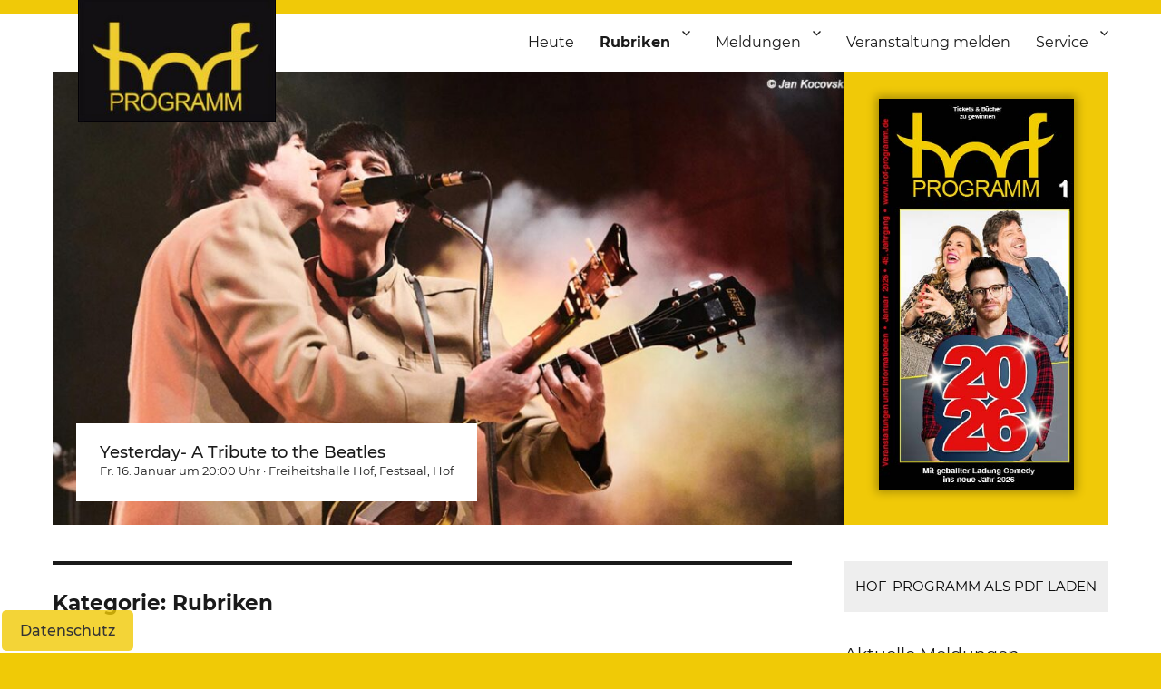

--- FILE ---
content_type: text/html; charset=UTF-8
request_url: https://hof-programm.de/category/rubriken/
body_size: 17616
content:
<!DOCTYPE html><html
lang=de-DE class=no-js><head><style>img.lazy{min-height:1px}</style><link
href=https://hof-programm.de/wp-content/plugins/w3-total-cache/pub/js/lazyload.min.js as=script><meta
charset="UTF-8"><meta
name="viewport" content="width=device-width, initial-scale=1"><link
rel=profile href=http://gmpg.org/xfn/11><link
rel=stylesheet href=https://hof-programm.de/wp-content/cache/minify/a605f.css media=all> <script>(function(html){html.className = html.className.replace(/\bno-js\b/,'js')})(document.documentElement);</script> <meta
name='robots' content='index, follow, max-image-preview:large, max-snippet:-1, max-video-preview:-1'><title>Rubriken Archive - hof-programm - das Veranstaltungsportal für Hochfranken</title><link
rel=canonical href=https://hof-programm.de/category/rubriken/ ><link
rel=next href=https://hof-programm.de/category/rubriken/page/2/ ><meta
property="og:locale" content="de_DE"><meta
property="og:type" content="article"><meta
property="og:title" content="Rubriken Archive - hof-programm - das Veranstaltungsportal für Hochfranken"><meta
property="og:url" content="https://hof-programm.de/category/rubriken/"><meta
property="og:site_name" content="hof-programm - das Veranstaltungsportal für Hochfranken"><meta
name="twitter:card" content="summary_large_image"> <script type=application/ld+json class=yoast-schema-graph>{"@context":"https://schema.org","@graph":[{"@type":"CollectionPage","@id":"https://hof-programm.de/category/rubriken/","url":"https://hof-programm.de/category/rubriken/","name":"Rubriken Archive - hof-programm - das Veranstaltungsportal für Hochfranken","isPartOf":{"@id":"https://hof-programm.de/#website"},"inLanguage":"de-DE"},{"@type":"WebSite","@id":"https://hof-programm.de/#website","url":"https://hof-programm.de/","name":"hof-programm - das Veranstaltungsportal für Hochfranken","description":"hof-programm - das Veranstaltungsportal für Hof und Hochfranken. Täglich aktuelle Termine von Kultur bis Sport, von Theater bis Flohmarkt.","publisher":{"@id":"https://hof-programm.de/#organization"},"potentialAction":[{"@type":"SearchAction","target":{"@type":"EntryPoint","urlTemplate":"https://hof-programm.de/?s={search_term_string}"},"query-input":"required name=search_term_string"}],"inLanguage":"de-DE"},{"@type":"Organization","@id":"https://hof-programm.de/#organization","name":"hof-programm - das Veranstaltungsportal für Hochfranken","alternateName":"hof-programm","url":"https://hof-programm.de/","logo":{"@type":"ImageObject","inLanguage":"de-DE","@id":"https://hof-programm.de/#/schema/logo/image/","url":"https://hof-programm.de/wp-content/uploads/2023/02/cropped-hp-Logo-Favicon.png","contentUrl":"https://hof-programm.de/wp-content/uploads/2023/02/cropped-hp-Logo-Favicon.png","width":512,"height":512,"caption":"hof-programm - das Veranstaltungsportal für Hochfranken"},"image":{"@id":"https://hof-programm.de/#/schema/logo/image/"},"sameAs":["https://www.facebook.com/hofprogramm","https://www.instagram.com/hof_programm/"]}]}</script> <link
rel=alternate type=text/calendar title="hof-programm - das Veranstaltungsportal für Hochfranken &raquo; iCal Feed" href="https://hof-programm.de?ical=1"><style id=wp-block-library-theme-inline-css>.wp-block-audio figcaption{color:#555;font-size:13px;text-align:center}.is-dark-theme .wp-block-audio figcaption{color:#ffffffa6}.wp-block-audio{margin:0 0 1em}.wp-block-code{border:1px solid #ccc;border-radius:4px;font-family:Menlo,Consolas,monaco,monospace;padding:.8em 1em}.wp-block-embed figcaption{color:#555;font-size:13px;text-align:center}.is-dark-theme .wp-block-embed figcaption{color:#ffffffa6}.wp-block-embed{margin:0 0 1em}.blocks-gallery-caption{color:#555;font-size:13px;text-align:center}.is-dark-theme .blocks-gallery-caption{color:#ffffffa6}.wp-block-image figcaption{color:#555;font-size:13px;text-align:center}.is-dark-theme .wp-block-image figcaption{color:#ffffffa6}.wp-block-image{margin:0 0 1em}.wp-block-pullquote{border-bottom:4px solid;border-top:4px solid;color:currentColor;margin-bottom:1.75em}.wp-block-pullquote cite,.wp-block-pullquote footer,.wp-block-pullquote__citation{color:currentColor;font-size:.8125em;font-style:normal;text-transform:uppercase}.wp-block-quote{border-left:.25em solid;margin:0 0 1.75em;padding-left:1em}.wp-block-quote cite,.wp-block-quote footer{color:currentColor;font-size:.8125em;font-style:normal;position:relative}.wp-block-quote.has-text-align-right{border-left:none;border-right:.25em solid;padding-left:0;padding-right:1em}.wp-block-quote.has-text-align-center{border:none;padding-left:0}.wp-block-quote.is-large,.wp-block-quote.is-style-large,.wp-block-quote.is-style-plain{border:none}.wp-block-search .wp-block-search__label{font-weight:700}.wp-block-search__button{border:1px solid #ccc;padding:.375em .625em}:where(.wp-block-group.has-background){padding:1.25em 2.375em}.wp-block-separator.has-css-opacity{opacity:.4}.wp-block-separator{border:none;border-bottom:2px solid;margin-left:auto;margin-right:auto}.wp-block-separator.has-alpha-channel-opacity{opacity:1}.wp-block-separator:not(.is-style-wide):not(.is-style-dots){width:100px}.wp-block-separator.has-background:not(.is-style-dots){border-bottom:none;height:1px}.wp-block-separator.has-background:not(.is-style-wide):not(.is-style-dots){height:2px}.wp-block-table{margin:0 0 1em}.wp-block-table td,.wp-block-table th{word-break:normal}.wp-block-table figcaption{color:#555;font-size:13px;text-align:center}.is-dark-theme .wp-block-table figcaption{color:#ffffffa6}.wp-block-video figcaption{color:#555;font-size:13px;text-align:center}.is-dark-theme .wp-block-video figcaption{color:#ffffffa6}.wp-block-video{margin:0 0 1em}.wp-block-template-part.has-background{margin-bottom:0;margin-top:0;padding:1.25em 2.375em}</style><style id=classic-theme-styles-inline-css>/*! This file is auto-generated */
.wp-block-button__link{color:#fff;background-color:#32373c;border-radius:9999px;box-shadow:none;text-decoration:none;padding:calc(.667em + 2px) calc(1.333em + 2px);font-size:1.125em}.wp-block-file__button{background:#32373c;color:#fff;text-decoration:none}</style><style id=global-styles-inline-css>/*<![CDATA[*/body{--wp--preset--color--black: #000000;--wp--preset--color--cyan-bluish-gray: #abb8c3;--wp--preset--color--white: #fff;--wp--preset--color--pale-pink: #f78da7;--wp--preset--color--vivid-red: #cf2e2e;--wp--preset--color--luminous-vivid-orange: #ff6900;--wp--preset--color--luminous-vivid-amber: #fcb900;--wp--preset--color--light-green-cyan: #7bdcb5;--wp--preset--color--vivid-green-cyan: #00d084;--wp--preset--color--pale-cyan-blue: #8ed1fc;--wp--preset--color--vivid-cyan-blue: #0693e3;--wp--preset--color--vivid-purple: #9b51e0;--wp--preset--color--dark-gray: #1a1a1a;--wp--preset--color--medium-gray: #686868;--wp--preset--color--light-gray: #e5e5e5;--wp--preset--color--blue-gray: #4d545c;--wp--preset--color--bright-blue: #007acc;--wp--preset--color--light-blue: #9adffd;--wp--preset--color--dark-brown: #402b30;--wp--preset--color--medium-brown: #774e24;--wp--preset--color--dark-red: #640c1f;--wp--preset--color--bright-red: #ff675f;--wp--preset--color--yellow: #ffef8e;--wp--preset--gradient--vivid-cyan-blue-to-vivid-purple: linear-gradient(135deg,rgba(6,147,227,1) 0%,rgb(155,81,224) 100%);--wp--preset--gradient--light-green-cyan-to-vivid-green-cyan: linear-gradient(135deg,rgb(122,220,180) 0%,rgb(0,208,130) 100%);--wp--preset--gradient--luminous-vivid-amber-to-luminous-vivid-orange: linear-gradient(135deg,rgba(252,185,0,1) 0%,rgba(255,105,0,1) 100%);--wp--preset--gradient--luminous-vivid-orange-to-vivid-red: linear-gradient(135deg,rgba(255,105,0,1) 0%,rgb(207,46,46) 100%);--wp--preset--gradient--very-light-gray-to-cyan-bluish-gray: linear-gradient(135deg,rgb(238,238,238) 0%,rgb(169,184,195) 100%);--wp--preset--gradient--cool-to-warm-spectrum: linear-gradient(135deg,rgb(74,234,220) 0%,rgb(151,120,209) 20%,rgb(207,42,186) 40%,rgb(238,44,130) 60%,rgb(251,105,98) 80%,rgb(254,248,76) 100%);--wp--preset--gradient--blush-light-purple: linear-gradient(135deg,rgb(255,206,236) 0%,rgb(152,150,240) 100%);--wp--preset--gradient--blush-bordeaux: linear-gradient(135deg,rgb(254,205,165) 0%,rgb(254,45,45) 50%,rgb(107,0,62) 100%);--wp--preset--gradient--luminous-dusk: linear-gradient(135deg,rgb(255,203,112) 0%,rgb(199,81,192) 50%,rgb(65,88,208) 100%);--wp--preset--gradient--pale-ocean: linear-gradient(135deg,rgb(255,245,203) 0%,rgb(182,227,212) 50%,rgb(51,167,181) 100%);--wp--preset--gradient--electric-grass: linear-gradient(135deg,rgb(202,248,128) 0%,rgb(113,206,126) 100%);--wp--preset--gradient--midnight: linear-gradient(135deg,rgb(2,3,129) 0%,rgb(40,116,252) 100%);--wp--preset--font-size--small: 13px;--wp--preset--font-size--medium: 20px;--wp--preset--font-size--large: 36px;--wp--preset--font-size--x-large: 42px;--wp--preset--spacing--20: 0.44rem;--wp--preset--spacing--30: 0.67rem;--wp--preset--spacing--40: 1rem;--wp--preset--spacing--50: 1.5rem;--wp--preset--spacing--60: 2.25rem;--wp--preset--spacing--70: 3.38rem;--wp--preset--spacing--80: 5.06rem;--wp--preset--shadow--natural: 6px 6px 9px rgba(0, 0, 0, 0.2);--wp--preset--shadow--deep: 12px 12px 50px rgba(0, 0, 0, 0.4);--wp--preset--shadow--sharp: 6px 6px 0px rgba(0, 0, 0, 0.2);--wp--preset--shadow--outlined: 6px 6px 0px -3px rgba(255, 255, 255, 1), 6px 6px rgba(0, 0, 0, 1);--wp--preset--shadow--crisp: 6px 6px 0px rgba(0, 0, 0, 1);}:where(.is-layout-flex){gap: 0.5em;}:where(.is-layout-grid){gap: 0.5em;}body .is-layout-flex{display: flex;}body .is-layout-flex{flex-wrap: wrap;align-items: center;}body .is-layout-flex > *{margin: 0;}body .is-layout-grid{display: grid;}body .is-layout-grid > *{margin: 0;}:where(.wp-block-columns.is-layout-flex){gap: 2em;}:where(.wp-block-columns.is-layout-grid){gap: 2em;}:where(.wp-block-post-template.is-layout-flex){gap: 1.25em;}:where(.wp-block-post-template.is-layout-grid){gap: 1.25em;}.has-black-color{color: var(--wp--preset--color--black) !important;}.has-cyan-bluish-gray-color{color: var(--wp--preset--color--cyan-bluish-gray) !important;}.has-white-color{color: var(--wp--preset--color--white) !important;}.has-pale-pink-color{color: var(--wp--preset--color--pale-pink) !important;}.has-vivid-red-color{color: var(--wp--preset--color--vivid-red) !important;}.has-luminous-vivid-orange-color{color: var(--wp--preset--color--luminous-vivid-orange) !important;}.has-luminous-vivid-amber-color{color: var(--wp--preset--color--luminous-vivid-amber) !important;}.has-light-green-cyan-color{color: var(--wp--preset--color--light-green-cyan) !important;}.has-vivid-green-cyan-color{color: var(--wp--preset--color--vivid-green-cyan) !important;}.has-pale-cyan-blue-color{color: var(--wp--preset--color--pale-cyan-blue) !important;}.has-vivid-cyan-blue-color{color: var(--wp--preset--color--vivid-cyan-blue) !important;}.has-vivid-purple-color{color: var(--wp--preset--color--vivid-purple) !important;}.has-black-background-color{background-color: var(--wp--preset--color--black) !important;}.has-cyan-bluish-gray-background-color{background-color: var(--wp--preset--color--cyan-bluish-gray) !important;}.has-white-background-color{background-color: var(--wp--preset--color--white) !important;}.has-pale-pink-background-color{background-color: var(--wp--preset--color--pale-pink) !important;}.has-vivid-red-background-color{background-color: var(--wp--preset--color--vivid-red) !important;}.has-luminous-vivid-orange-background-color{background-color: var(--wp--preset--color--luminous-vivid-orange) !important;}.has-luminous-vivid-amber-background-color{background-color: var(--wp--preset--color--luminous-vivid-amber) !important;}.has-light-green-cyan-background-color{background-color: var(--wp--preset--color--light-green-cyan) !important;}.has-vivid-green-cyan-background-color{background-color: var(--wp--preset--color--vivid-green-cyan) !important;}.has-pale-cyan-blue-background-color{background-color: var(--wp--preset--color--pale-cyan-blue) !important;}.has-vivid-cyan-blue-background-color{background-color: var(--wp--preset--color--vivid-cyan-blue) !important;}.has-vivid-purple-background-color{background-color: var(--wp--preset--color--vivid-purple) !important;}.has-black-border-color{border-color: var(--wp--preset--color--black) !important;}.has-cyan-bluish-gray-border-color{border-color: var(--wp--preset--color--cyan-bluish-gray) !important;}.has-white-border-color{border-color: var(--wp--preset--color--white) !important;}.has-pale-pink-border-color{border-color: var(--wp--preset--color--pale-pink) !important;}.has-vivid-red-border-color{border-color: var(--wp--preset--color--vivid-red) !important;}.has-luminous-vivid-orange-border-color{border-color: var(--wp--preset--color--luminous-vivid-orange) !important;}.has-luminous-vivid-amber-border-color{border-color: var(--wp--preset--color--luminous-vivid-amber) !important;}.has-light-green-cyan-border-color{border-color: var(--wp--preset--color--light-green-cyan) !important;}.has-vivid-green-cyan-border-color{border-color: var(--wp--preset--color--vivid-green-cyan) !important;}.has-pale-cyan-blue-border-color{border-color: var(--wp--preset--color--pale-cyan-blue) !important;}.has-vivid-cyan-blue-border-color{border-color: var(--wp--preset--color--vivid-cyan-blue) !important;}.has-vivid-purple-border-color{border-color: var(--wp--preset--color--vivid-purple) !important;}.has-vivid-cyan-blue-to-vivid-purple-gradient-background{background: var(--wp--preset--gradient--vivid-cyan-blue-to-vivid-purple) !important;}.has-light-green-cyan-to-vivid-green-cyan-gradient-background{background: var(--wp--preset--gradient--light-green-cyan-to-vivid-green-cyan) !important;}.has-luminous-vivid-amber-to-luminous-vivid-orange-gradient-background{background: var(--wp--preset--gradient--luminous-vivid-amber-to-luminous-vivid-orange) !important;}.has-luminous-vivid-orange-to-vivid-red-gradient-background{background: var(--wp--preset--gradient--luminous-vivid-orange-to-vivid-red) !important;}.has-very-light-gray-to-cyan-bluish-gray-gradient-background{background: var(--wp--preset--gradient--very-light-gray-to-cyan-bluish-gray) !important;}.has-cool-to-warm-spectrum-gradient-background{background: var(--wp--preset--gradient--cool-to-warm-spectrum) !important;}.has-blush-light-purple-gradient-background{background: var(--wp--preset--gradient--blush-light-purple) !important;}.has-blush-bordeaux-gradient-background{background: var(--wp--preset--gradient--blush-bordeaux) !important;}.has-luminous-dusk-gradient-background{background: var(--wp--preset--gradient--luminous-dusk) !important;}.has-pale-ocean-gradient-background{background: var(--wp--preset--gradient--pale-ocean) !important;}.has-electric-grass-gradient-background{background: var(--wp--preset--gradient--electric-grass) !important;}.has-midnight-gradient-background{background: var(--wp--preset--gradient--midnight) !important;}.has-small-font-size{font-size: var(--wp--preset--font-size--small) !important;}.has-medium-font-size{font-size: var(--wp--preset--font-size--medium) !important;}.has-large-font-size{font-size: var(--wp--preset--font-size--large) !important;}.has-x-large-font-size{font-size: var(--wp--preset--font-size--x-large) !important;}
.wp-block-navigation a:where(:not(.wp-element-button)){color: inherit;}
:where(.wp-block-post-template.is-layout-flex){gap: 1.25em;}:where(.wp-block-post-template.is-layout-grid){gap: 1.25em;}
:where(.wp-block-columns.is-layout-flex){gap: 2em;}:where(.wp-block-columns.is-layout-grid){gap: 2em;}
.wp-block-pullquote{font-size: 1.5em;line-height: 1.6;}/*]]>*/</style><link
rel=stylesheet href=https://hof-programm.de/wp-content/cache/minify/17466.css media=all><style id=twentysixteen-style-inline-css>/* Custom Link Color */
		.menu-toggle:hover,
		.menu-toggle:focus,
		a,
		.main-navigation a:hover,
		.main-navigation a:focus,
		.dropdown-toggle:hover,
		.dropdown-toggle:focus,
		.social-navigation a:hover:before,
		.social-navigation a:focus:before,
		.post-navigation a:hover .post-title,
		.post-navigation a:focus .post-title,
		.tagcloud a:hover,
		.tagcloud a:focus,
		.site-branding .site-title a:hover,
		.site-branding .site-title a:focus,
		.entry-title a:hover,
		.entry-title a:focus,
		.entry-footer a:hover,
		.entry-footer a:focus,
		.comment-metadata a:hover,
		.comment-metadata a:focus,
		.pingback .comment-edit-link:hover,
		.pingback .comment-edit-link:focus,
		.comment-reply-link,
		.comment-reply-link:hover,
		.comment-reply-link:focus,
		.required,
		.site-info a:hover,
		.site-info a:focus {
			color: #1a1a1a;
		}

		mark,
		ins,
		button:hover,
		button:focus,
		input[type="button"]:hover,
		input[type="button"]:focus,
		input[type="reset"]:hover,
		input[type="reset"]:focus,
		input[type="submit"]:hover,
		input[type="submit"]:focus,
		.pagination .prev:hover,
		.pagination .prev:focus,
		.pagination .next:hover,
		.pagination .next:focus,
		.widget_calendar tbody a,
		.page-links a:hover,
		.page-links a:focus {
			background-color: #1a1a1a;
		}

		input[type="date"]:focus,
		input[type="time"]:focus,
		input[type="datetime-local"]:focus,
		input[type="week"]:focus,
		input[type="month"]:focus,
		input[type="text"]:focus,
		input[type="email"]:focus,
		input[type="url"]:focus,
		input[type="password"]:focus,
		input[type="search"]:focus,
		input[type="tel"]:focus,
		input[type="number"]:focus,
		textarea:focus,
		.tagcloud a:hover,
		.tagcloud a:focus,
		.menu-toggle:hover,
		.menu-toggle:focus {
			border-color: #1a1a1a;
		}

		@media screen and (min-width: 56.875em) {
			.main-navigation li:hover > a,
			.main-navigation li.focus > a {
				color: #1a1a1a;
			}
		}</style><link
rel=stylesheet href=https://hof-programm.de/wp-content/cache/minify/3dd85.css media=all><!--[if lt IE 10]><link
rel=stylesheet id=twentysixteen-ie-css href='https://hof-programm.de/wp-content/themes/twentysixteen/css/ie.css?ver=20170530' media=all>
<![endif]-->
<!--[if lt IE 9]><link
rel=stylesheet id=twentysixteen-ie8-css href='https://hof-programm.de/wp-content/themes/twentysixteen/css/ie8.css?ver=20170530' media=all>
<![endif]-->
<!--[if lt IE 8]><link
rel=stylesheet id=twentysixteen-ie7-css href='https://hof-programm.de/wp-content/themes/twentysixteen/css/ie7.css?ver=20170530' media=all>
<![endif]--> <script src="https://hof-programm.de/wp-includes/js/jquery/jquery.min.js?ver=3.7.1" id=jquery-core-js></script> <script src="https://hof-programm.de/wp-includes/js/jquery/jquery-migrate.min.js?ver=3.4.1" id=jquery-migrate-js></script> <script src="https://hof-programm.de/wp-content/themes/hof-programm/js/libs.js?ver=6.5.3" id=childtheme-script-libs-js></script> <script src="https://hof-programm.de/wp-content/themes/hof-programm/js/main.js?ver=6.5.3" id=childtheme-script-js></script> <!--[if lt IE 9]> <script src="https://hof-programm.de/wp-content/themes/twentysixteen/js/html5.js?ver=3.7.3" id=twentysixteen-html5-js></script> <![endif]--> <script id=twentysixteen-script-js-extra>var screenReaderText = {"expand":"Untermen\u00fc anzeigen","collapse":"Untermen\u00fc verbergen"};</script> <script src="https://hof-programm.de/wp-content/themes/twentysixteen/js/functions.js?ver=20230629" id=twentysixteen-script-js defer data-wp-strategy=defer></script> <script data-no-optimize=1 data-no-minify=1 data-cfasync=false src="https://hof-programm.de/wp-content/cache/borlabs-cookie/1/borlabs-cookie-config-de.json.js?ver=3.3.8-59" id=borlabs-cookie-config-js></script> 
<style media=screen>.g { margin:0px; padding:0px; overflow:hidden; line-height:1; zoom:1; }
	.g img { height:auto; }
	.g-col { position:relative; float:left; }
	.g-col:first-child { margin-left: 0; }
	.g-col:last-child { margin-right: 0; }
	.g-3 { margin:0px width:100%; max-width:300px; height:auto; }
	.g-1 { margin:0px 0px 0px 0px;width:100%; max-width:300px; height:100%; max-height:300px; }
	.g-4 { margin:0px 0px 0px 0px;width:100%; max-width:300px; height:auto; }
	.g-3 { min-width:12px; max-width:324px; }
	.b-3 { margin:12px; }
	.g-6 { min-width:12px; max-width:324px; }
	.b-6 { margin:12px; }
	@media only screen and (max-width: 480px) {
		.g-col, .g-dyn, .g-single { width:100%; margin-left:0; margin-right:0; }
	}</style><meta
name="tec-api-version" content="v1"><meta
name="tec-api-origin" content="https://hof-programm.de"><link
rel=https://theeventscalendar.com/ href=https://hof-programm.de/wp-json/tribe/events/v1/ ><style id=twentysixteen-header-css>.site-branding {
			margin: 0 auto 0 0;
		}

		.site-branding .site-title,
		.site-description {
			clip-path: inset(50%);
			position: absolute;
		}</style><style id=custom-background-css>body.custom-background { background-color: #f0ca06; }</style><link
rel=icon href=https://hof-programm.de/wp-content/uploads/2023/02/cropped-hp-Logo-Favicon-32x32.png sizes=32x32><link
rel=icon href=https://hof-programm.de/wp-content/uploads/2023/02/cropped-hp-Logo-Favicon-192x192.png sizes=192x192><link
rel=apple-touch-icon href=https://hof-programm.de/wp-content/uploads/2023/02/cropped-hp-Logo-Favicon-180x180.png><meta
name="msapplication-TileImage" content="https://hof-programm.de/wp-content/uploads/2023/02/cropped-hp-Logo-Favicon-270x270.png"><style id=wp-custom-css>/*
Hier kannst du dein eigenes CSS einfügen.

Klicke auf das Hilfe-Symbol oben, um mehr zu lernen.
*/
.noUi-handle {
  cursor: pointer;
}

.tribe-this-week-widget-wrapper .tribe-this-week-widget-day .tribe-venue {
  line-height: 1rem !important;
}
.tribe-this-week-widget-wrapper .tribe-this-week-widget-day .tribe-venue a {
  line-height: 1.2rem;
}

@media only screen and (max-width: 768px) {
  #tribe-events-bar {
    margin-bottom: 0;
  }

  .single-tribe_events .tribe-events-single-event-title {
    line-height: 2rem;
  }

  .tribe-events-event-meta .tribe-events-meta-group {
    width: 100%;
  }

  .tribe-events-single ul.tribe-related-events li .tribe-related-event-info {
    width:100%;
  }
}

article#post-3960 li {
	margin-left: 20px;
}</style> <script>var _paq = window._paq = window._paq || [];
        _paq.push(['trackPageView']);
        _paq.push(['enableLinkTracking']);
        (function () {
            var u = "https://matomo.hof-programm.de/";
            _paq.push(['setTrackerUrl', u + 'matomo.php']);
            _paq.push(['setSiteId', '1']);
            var d = document, g = d.createElement('script'), s = d.getElementsByTagName('script')[0];
            g.async = true;
            g.src = u + 'matomo.js';
            s.parentNode.insertBefore(g, s);
        })();

        window.loadAds = (action, targetSelector, requestData) => {
            if (typeof requestData === 'undefined') {
                requestData = {}
            }
            requestData = {
                action: action,
                cache: false,
                data: requestData,
            }
            jQuery.post(
                '/wp-admin/admin-ajax.php',
                requestData,
                (data, textStatus, jqXHR) => jQuery(targetSelector).html(data),
            )
        }</script> </head><body
class="archive category category-rubriken category-17 custom-background wp-custom-logo wp-embed-responsive tribe-no-js tribe-bar-is-disabled group-blog hfeed"><div
id=page class=site><div
class=site-inner>
<a
class="skip-link screen-reader-text" href=#content>Zum Inhalt springen</a><header
id=masthead class=site-header role=banner><div
class=site-header-main><div
class=site-branding>
<a
href=https://hof-programm.de/ class=custom-logo-link rel=home><img
width=240 height=154 src="data:image/svg+xml,%3Csvg%20xmlns='http://www.w3.org/2000/svg'%20viewBox='0%200%20240%20154'%3E%3C/svg%3E" data-src=https://hof-programm.de/wp-content/uploads/2017/04/cropped-hof-programm-logo-1.jpg class="custom-logo lazy" alt="hof-programm &#8211; das Veranstaltungsportal für Hochfranken" decoding=async></a><p
class=site-title><a
href=https://hof-programm.de/ rel=home>hof-programm &#8211; das Veranstaltungsportal für Hochfranken</a></p><p
class=site-description>hof-programm &#8211; das Veranstaltungsportal für Hof und Hochfranken. Täglich aktuelle Termine von Kultur bis Sport, von Theater bis Flohmarkt.</p></div><button
id=menu-toggle class=menu-toggle>Menü</button><div
id=site-header-menu class=site-header-menu><nav
id=site-navigation class=main-navigation role=navigation aria-label="Primäres Menü"><div
class=menu-main-menue-container><ul
id=menu-main-menue class=primary-menu><li
id=menu-item-703 class="menu-item menu-item-type-custom menu-item-object-custom menu-item-703"><a
href=/ >Heute</a></li>
<li
id=menu-item-27298 class="menu-item menu-item-type-taxonomy menu-item-object-category current-menu-item menu-item-has-children menu-item-27298"><a
href=https://hof-programm.de/category/rubriken/ aria-current=page>Rubriken</a><ul
class=sub-menu>
<li
id=menu-item-27295 class="menu-item menu-item-type-taxonomy menu-item-object-category menu-item-27295"><a
href=https://hof-programm.de/category/rubriken/der-dicke-hund-des-monats/ >Der dicke Hund</a></li>
<li
id=menu-item-27297 class="menu-item menu-item-type-taxonomy menu-item-object-category menu-item-27297"><a
href=https://hof-programm.de/category/rubriken/der-lichtblick/ >Der Lichtblick</a></li>
<li
id=menu-item-27296 class="menu-item menu-item-type-taxonomy menu-item-object-category menu-item-27296"><a
href=https://hof-programm.de/category/rubriken/hofer-spitzen/ >Hofer Spitzen</a></li>
<li
id=menu-item-27304 class="menu-item menu-item-type-taxonomy menu-item-object-category menu-item-27304"><a
href=https://hof-programm.de/category/rubriken/hofoskop/ >Hofoskop</a></li></ul>
</li>
<li
id=menu-item-27267 class="menu-item menu-item-type-custom menu-item-object-custom menu-item-has-children menu-item-27267"><a
href=/category/aktuelle-meldungen/ >Meldungen</a><ul
class=sub-menu>
<li
id=menu-item-27269 class="menu-item menu-item-type-custom menu-item-object-custom menu-item-27269"><a
href=/tag/stadt-hof/ >Stadt Hof</a></li>
<li
id=menu-item-27270 class="menu-item menu-item-type-custom menu-item-object-custom menu-item-27270"><a
href=/tag/hofer-land/ >Hofer Land</a></li>
<li
id=menu-item-27739 class="menu-item menu-item-type-custom menu-item-object-custom menu-item-27739"><a
href=/tag/veranstaltungen/ >Veranstaltungen</a></li>
<li
id=menu-item-27271 class="menu-item menu-item-type-custom menu-item-object-custom menu-item-27271"><a
href=/tag/theater-hof/ >Theater Hof</a></li></ul>
</li>
<li
id=menu-item-700 class="menu-item menu-item-type-post_type menu-item-object-page menu-item-700"><a
href=https://hof-programm.de/veranstaltung-melden/ >Veranstaltung melden</a></li>
<li
id=menu-item-27272 class="menu-item menu-item-type-custom menu-item-object-custom menu-item-has-children menu-item-27272"><a
href=/kontakt/ >Service</a><ul
class=sub-menu>
<li
id=menu-item-702 class="menu-item menu-item-type-post_type menu-item-object-page menu-item-702"><a
href=https://hof-programm.de/kontakt/ >Kontakt</a></li>
<li
id=menu-item-27273 class="menu-item menu-item-type-post_type menu-item-object-page menu-item-27273"><a
href=https://hof-programm.de/impressum/ >Impressum</a></li>
<li
id=menu-item-27274 class="menu-item menu-item-type-post_type menu-item-object-page menu-item-privacy-policy menu-item-27274"><a
rel=privacy-policy href=https://hof-programm.de/datenschutz/ >Datenschutz</a></li>
<li
id=menu-item-701 class="menu-item menu-item-type-post_type menu-item-object-page menu-item-701"><a
href=https://hof-programm.de/mediadaten/ >Mediadaten</a></li>
<li
id=menu-item-27275 class="menu-item menu-item-type-post_type menu-item-object-page menu-item-27275"><a
href=https://hof-programm.de/agb/ >AGB</a></li></ul>
</li></ul></div></nav><nav
id=social-navigation class=social-navigation role=navigation aria-label=Social-Links-Menü><div
class=menu-social-menue-container><ul
id=menu-social-menue class=social-links-menu><li
id=menu-item-27140 class="menu-item menu-item-type-custom menu-item-object-custom menu-item-27140"><a
href=https://www.facebook.com/hofprogramm><span
class=screen-reader-text>facebook</span></a></li>
<li
id=menu-item-27141 class="menu-item menu-item-type-custom menu-item-object-custom menu-item-27141"><a
href=https://www.instagram.com/hof_programm/ ><span
class=screen-reader-text>instagram</span></a></li></ul></div></nav></div></div><div
id=sliderContainer><div
id=homepageSlider><div
style="height: 100%; width: 100%"><div
class=sliderBild><div
class=tribe-events-event-image><a
href=https://hof-programm.de/veranstaltung/yesterday-a-tribute-to-the-beatles-2/ tabindex=-1><img
width=1128 height=627 src="data:image/svg+xml,%3Csvg%20xmlns='http://www.w3.org/2000/svg'%20viewBox='0%200%201128%20627'%3E%3C/svg%3E" data-src=https://hof-programm.de/wp-content/uploads/2025/12/16_01_Yesterday-Hof.jpg class="attachment-full size-full wp-post-image lazy" alt decoding=async fetchpriority=high data-srcset="https://hof-programm.de/wp-content/uploads/2025/12/16_01_Yesterday-Hof.jpg 1128w, https://hof-programm.de/wp-content/uploads/2025/12/16_01_Yesterday-Hof-300x167.jpg 300w, https://hof-programm.de/wp-content/uploads/2025/12/16_01_Yesterday-Hof-1024x569.jpg 1024w, https://hof-programm.de/wp-content/uploads/2025/12/16_01_Yesterday-Hof-768x427.jpg 768w" data-sizes="(max-width: 709px) 85vw, (max-width: 909px) 67vw, (max-width: 1362px) 62vw, 840px"></a></div></div><div
class=sliderText><h3><a
href=https://hof-programm.de/veranstaltung/yesterday-a-tribute-to-the-beatles-2/ rel=bookmark>Yesterday- A Tribute to the Beatles</a></h3><p>
<span
class=tribe-event-date-start>Fr. 16. Januar um 20:00</span> Uhr <span
class=slideTextTrenner>·</span><span
class=slideTextUmbruch><br></span> <a
href=https://hof-programm.de/veranstaltungsort/freiheitshalle-hof-festsaal/ title="Freiheitshalle Hof, Festsaal">Freiheitshalle Hof, Festsaal</a>, Hof</p></div></div></div><div
id=programmTeaser>
<a
target=blank href=/wp-content/programmhefte/hofprogramm_heft_aktuell.pdf?1768436480>
<img
class=lazy style="width: 100%" src="data:image/svg+xml,%3Csvg%20xmlns='http://www.w3.org/2000/svg'%20viewBox='0%200%201%201'%3E%3C/svg%3E" data-src=/wp-content/programmhefte/hofprogramm_titel_aktuell.jpg?1768436480 alt=Hofprogramm>
</a></div></div></header><div
id=content class=site-content><div
id=primary class=content-area><main
id=main class=site-main><header
class=page-header><h1 class="page-title">Kategorie: <span>Rubriken</span></h1></header><article
id=post-53417 class="post-53417 post type-post status-publish format-aside hentry category-hofer-spitzen category-rubriken post_format-post-format-aside"><header
class=entry-header><h2 class="entry-title"><a
href=https://hof-programm.de/2025/12/29/hofer-spitzen-im-januar-6/ rel=bookmark>Hofer Spitzen im Januar</a></h2></header><div
class=entry-content><figure
class="wp-block-image size-full is-resized"><img
decoding=async width=600 height=642 src="data:image/svg+xml,%3Csvg%20xmlns='http://www.w3.org/2000/svg'%20viewBox='0%200%20600%20642'%3E%3C/svg%3E" data-src=https://hof-programm.de/wp-content/uploads/2025/12/HSw.jpg alt class="wp-image-53418 lazy" style=width:630px;height:auto data-srcset="https://hof-programm.de/wp-content/uploads/2025/12/HSw.jpg 600w, https://hof-programm.de/wp-content/uploads/2025/12/HSw-280x300.jpg 280w" data-sizes="(max-width: 709px) 85vw, (max-width: 909px) 67vw, (max-width: 984px) 61vw, (max-width: 1362px) 45vw, 600px"></figure></div><footer
class=entry-footer>
<span
class=byline><span
class=screen-reader-text>Autor </span><span
class="author vcard"><a
class="url fn n" href=https://hof-programm.de/author/isabel/ >hof-programm</a></span></span><span
class=posted-on><span
class=screen-reader-text>Veröffentlicht am </span><a
href=https://hof-programm.de/2025/12/29/hofer-spitzen-im-januar-6/ rel=bookmark><time
class="entry-date published" datetime=2025-12-29T10:24:19+01:00>29. Dezember 2025</time><time
class=updated datetime=2025-12-19T10:24:58+01:00>19. Dezember 2025</time></a></span><span
class=entry-format><span
class=screen-reader-text>Format </span><a
href=https://hof-programm.de/type/aside/ >Kurzmitteilung</a></span><span
class=cat-links><span
class=screen-reader-text>Kategorien </span><a
href=https://hof-programm.de/category/rubriken/hofer-spitzen/ rel="category tag">Hofer Spitzen</a>, <a
href=https://hof-programm.de/category/rubriken/ rel="category tag">Rubriken</a></span></footer></article><article
id=post-53413 class="post-53413 post type-post status-publish format-aside has-post-thumbnail hentry category-der-lichtblick category-rubriken post_format-post-format-aside"><header
class=entry-header><h2 class="entry-title"><a
href=https://hof-programm.de/2025/12/29/der-lichtblick-im-januar-6/ rel=bookmark>Der Lichtblick im Januar</a></h2></header>
<a
class=post-thumbnail href=https://hof-programm.de/2025/12/29/der-lichtblick-im-januar-6/ aria-hidden=true>
<img
width=1128 height=308 src="data:image/svg+xml,%3Csvg%20xmlns='http://www.w3.org/2000/svg'%20viewBox='0%200%201128%20308'%3E%3C/svg%3E" data-src=https://hof-programm.de/wp-content/uploads/2025/12/LBw.jpg class="attachment-post-thumbnail size-post-thumbnail wp-post-image lazy" alt="Der Lichtblick im Januar" decoding=async data-srcset="https://hof-programm.de/wp-content/uploads/2025/12/LBw.jpg 1128w, https://hof-programm.de/wp-content/uploads/2025/12/LBw-300x82.jpg 300w, https://hof-programm.de/wp-content/uploads/2025/12/LBw-1024x280.jpg 1024w, https://hof-programm.de/wp-content/uploads/2025/12/LBw-768x210.jpg 768w" data-sizes="(max-width: 709px) 85vw, (max-width: 909px) 67vw, (max-width: 984px) 60vw, (max-width: 1362px) 62vw, 840px">	</a><div
class=entry-content><p>Es war die spektakulärste Flucht in der Geschichte der DDR. So unglaublich das weltweit darüber berichtet wurde und zwei abendfüllende Kinofilme darüber gedreht wurden. Am 16. September 1979 gelang den Familien Wetzel und Strelzyk die Flucht mit einem selbst konstruierten und gebauten Heißluftballon. Auch in den USA fand die Flucht von Pößneck über die innerdeutsche Grenze nach Naila soviel Aufmerksamkeit das 1982 ein spannender Kinofilm unter dem Titel: „Mit dem Wind nach Westen“ gedreht wurde. Erneut verfilmt als Thriller wurde die Geschichte unter dem Titel: Ballon“, 2018 von Michael Herbig. Über Jahre wurde der Originalballon an das Haus der Bayerischen Geschichte in Regensburg ausgeliehen. Nach Beendigung der aufwändigen Renovierungs- und Umbauarbeiten am ehemaligen Weka-Kaufhaus die sich über acht Jahre hinzogen fand der Ballon jetzt endgültig seine Heimat in Naila. Mit VR-Brillen können die Besucherinnen und Besucher die Flucht realistisch nacherleben. Geöffnet ist das Heimatmuseum im Bürger- und Familienzentrum „Forum Naila“ zur Zeit immer sonntags, jeweils von 14 bis 17 Uhr.</p><figure
class="wp-block-image size-full is-resized"><img
decoding=async width=600 height=359 src="data:image/svg+xml,%3Csvg%20xmlns='http://www.w3.org/2000/svg'%20viewBox='0%200%20600%20359'%3E%3C/svg%3E" data-src=https://hof-programm.de/wp-content/uploads/2025/12/LBBw.jpg alt class="wp-image-53414 lazy" style=width:628px;height:auto data-srcset="https://hof-programm.de/wp-content/uploads/2025/12/LBBw.jpg 600w, https://hof-programm.de/wp-content/uploads/2025/12/LBBw-300x180.jpg 300w" data-sizes="(max-width: 709px) 85vw, (max-width: 909px) 67vw, (max-width: 984px) 61vw, (max-width: 1362px) 45vw, 600px"></figure></div><footer
class=entry-footer>
<span
class=byline><span
class=screen-reader-text>Autor </span><span
class="author vcard"><a
class="url fn n" href=https://hof-programm.de/author/isabel/ >hof-programm</a></span></span><span
class=posted-on><span
class=screen-reader-text>Veröffentlicht am </span><a
href=https://hof-programm.de/2025/12/29/der-lichtblick-im-januar-6/ rel=bookmark><time
class="entry-date published" datetime=2025-12-29T10:21:51+01:00>29. Dezember 2025</time><time
class=updated datetime=2025-12-19T10:24:03+01:00>19. Dezember 2025</time></a></span><span
class=entry-format><span
class=screen-reader-text>Format </span><a
href=https://hof-programm.de/type/aside/ >Kurzmitteilung</a></span><span
class=cat-links><span
class=screen-reader-text>Kategorien </span><a
href=https://hof-programm.de/category/rubriken/der-lichtblick/ rel="category tag">Der Lichtblick</a>, <a
href=https://hof-programm.de/category/rubriken/ rel="category tag">Rubriken</a></span></footer></article><article
id=post-53406 class="post-53406 post type-post status-publish format-aside has-post-thumbnail hentry category-der-dicke-hund-des-monats category-rubriken post_format-post-format-aside"><header
class=entry-header><h2 class="entry-title"><a
href=https://hof-programm.de/2025/12/29/der-dicke-hund-im-januar-6/ rel=bookmark>Der Dicke Hund im Januar</a></h2></header>
<a
class=post-thumbnail href=https://hof-programm.de/2025/12/29/der-dicke-hund-im-januar-6/ aria-hidden=true>
<img
width=1128 height=262 src="data:image/svg+xml,%3Csvg%20xmlns='http://www.w3.org/2000/svg'%20viewBox='0%200%201128%20262'%3E%3C/svg%3E" data-src=https://hof-programm.de/wp-content/uploads/2025/12/DHw.jpg class="attachment-post-thumbnail size-post-thumbnail wp-post-image lazy" alt="Der Dicke Hund im Januar" decoding=async data-srcset="https://hof-programm.de/wp-content/uploads/2025/12/DHw.jpg 1128w, https://hof-programm.de/wp-content/uploads/2025/12/DHw-300x70.jpg 300w, https://hof-programm.de/wp-content/uploads/2025/12/DHw-1024x238.jpg 1024w, https://hof-programm.de/wp-content/uploads/2025/12/DHw-768x178.jpg 768w" data-sizes="(max-width: 709px) 85vw, (max-width: 909px) 67vw, (max-width: 984px) 60vw, (max-width: 1362px) 62vw, 840px">	</a><div
class=entry-content><p>„Eine neue Liebe ist wie ein neues Leben“ sang schon in den 70er Jahren Jürgen Marcus. Aber ein neues Leben birgt eben auch das Risiko, schnell wieder alt zu werden. Also sind wir zufrieden mit dem was wir haben. Das ist schon mal ein gutes Motto für das neue Jahr, das uns bevor steht. Bereits nach dem Jahreswechsel stellt sich heraus, dass alles beim alten geblieben ist. Ob das Alte gut oder schlecht war, wird sich noch herausstellen. Bei der Kostenentwicklung steht allerdings schon fest: Zieht euch warm an. Außer der Butter klettern die Preise zum Teil sprunghaft nach oben, Einkommen und Renten können da nicht mithalten. Da kehrt der Sparzwang in vielen Haushalten ein.Die großen Verbraucher- und Supermärkte locken mit verführerisch hohen Rabatten. Doch die gelten erst ab einem Einkauf von Mindestbeträgen oder Apps. Zumindest hat der Kunde noch die Möglichkeit, weniger einzukaufen und weniger Rabatt zu bekommen. In vielen anderen Bereichen hat Otto Normalverbraucher derartige Auswahlmöglichkeiten nicht. Zum Beispiel bei den Versicherungen. Die gehen in vielen Fällen nach oben. Da bleibt dem Durchschnittsbürger, der mit jedem Pfennig, jetzt richtigerweise Cent, rechnen muss, nur der Spartipp eines Politikers aus früheren Zeiten, der da hieß: „Gürtel enger schnallen!“. Für alle, die schon beim letzten Loch des Gürtels angelangt sind, ist das der Dicke Hund des Monats.</p><figure
class="wp-block-gallery has-nested-images columns-default is-cropped wp-block-gallery-1 is-layout-flex wp-block-gallery-is-layout-flex"><figure
class="wp-block-image size-large"><img
decoding=async width=600 height=505 data-id=53408 src="data:image/svg+xml,%3Csvg%20xmlns='http://www.w3.org/2000/svg'%20viewBox='0%200%20600%20505'%3E%3C/svg%3E" data-src=https://hof-programm.de/wp-content/uploads/2025/12/DHB1w.jpg alt class="wp-image-53408 lazy" data-srcset="https://hof-programm.de/wp-content/uploads/2025/12/DHB1w.jpg 600w, https://hof-programm.de/wp-content/uploads/2025/12/DHB1w-300x253.jpg 300w" data-sizes="(max-width: 709px) 85vw, (max-width: 909px) 67vw, (max-width: 984px) 61vw, (max-width: 1362px) 45vw, 600px"></figure><figure
class="wp-block-image size-large"><img
decoding=async width=600 height=692 data-id=53409 src="data:image/svg+xml,%3Csvg%20xmlns='http://www.w3.org/2000/svg'%20viewBox='0%200%20600%20692'%3E%3C/svg%3E" data-src=https://hof-programm.de/wp-content/uploads/2025/12/DHBw-1.jpg alt class="wp-image-53409 lazy" data-srcset="https://hof-programm.de/wp-content/uploads/2025/12/DHBw-1.jpg 600w, https://hof-programm.de/wp-content/uploads/2025/12/DHBw-1-260x300.jpg 260w" data-sizes="(max-width: 709px) 85vw, (max-width: 909px) 67vw, (max-width: 984px) 61vw, (max-width: 1362px) 45vw, 600px"></figure></figure></div><footer
class=entry-footer>
<span
class=byline><span
class=screen-reader-text>Autor </span><span
class="author vcard"><a
class="url fn n" href=https://hof-programm.de/author/isabel/ >hof-programm</a></span></span><span
class=posted-on><span
class=screen-reader-text>Veröffentlicht am </span><a
href=https://hof-programm.de/2025/12/29/der-dicke-hund-im-januar-6/ rel=bookmark><time
class="entry-date published" datetime=2025-12-29T09:48:24+01:00>29. Dezember 2025</time><time
class=updated datetime=2025-12-19T10:21:42+01:00>19. Dezember 2025</time></a></span><span
class=entry-format><span
class=screen-reader-text>Format </span><a
href=https://hof-programm.de/type/aside/ >Kurzmitteilung</a></span><span
class=cat-links><span
class=screen-reader-text>Kategorien </span><a
href=https://hof-programm.de/category/rubriken/der-dicke-hund-des-monats/ rel="category tag">Der dicke Hund des Monats</a>, <a
href=https://hof-programm.de/category/rubriken/ rel="category tag">Rubriken</a></span></footer></article><article
id=post-52951 class="post-52951 post type-post status-publish format-aside has-post-thumbnail hentry category-hofoskop category-rubriken post_format-post-format-aside"><header
class=entry-header><h2 class="entry-title"><a
href=https://hof-programm.de/2025/11/27/hofoskop-steinbock-22-12-20-01-4/ rel=bookmark>Hofoskop: Steinbock (22.12.-20.01.)</a></h2></header>
<a
class=post-thumbnail href=https://hof-programm.de/2025/11/27/hofoskop-steinbock-22-12-20-01-4/ aria-hidden=true>
<img
width=1128 height=350 src="data:image/svg+xml,%3Csvg%20xmlns='http://www.w3.org/2000/svg'%20viewBox='0%200%201128%20350'%3E%3C/svg%3E" data-src=https://hof-programm.de/wp-content/uploads/2024/11/HKw.jpg class="attachment-post-thumbnail size-post-thumbnail wp-post-image lazy" alt="Hofoskop: Steinbock (22.12.-20.01.)" decoding=async data-srcset="https://hof-programm.de/wp-content/uploads/2024/11/HKw.jpg 1128w, https://hof-programm.de/wp-content/uploads/2024/11/HKw-300x93.jpg 300w, https://hof-programm.de/wp-content/uploads/2024/11/HKw-1024x318.jpg 1024w, https://hof-programm.de/wp-content/uploads/2024/11/HKw-768x238.jpg 768w" data-sizes="(max-width: 709px) 85vw, (max-width: 909px) 67vw, (max-width: 984px) 60vw, (max-width: 1362px) 62vw, 840px">	</a><div
class=entry-content><p>Der Steinbock zeichnet sich durch Zielstrebigkeit, Ausdauer und ein ausgeprägtes Verantwortungsbewusstsein aus. In dieser Phase richtet er seinen Blick besonders auf langfristige Vorhaben und stabile Strukturen, die ihm Sicherheit und Orientierung geben. Er neigt dazu, Herausforderungen methodisch und mit klarem Verstand anzugehen, ohne dabei die Geduld zu verlieren. Auch wenn er hohe Ansprüche an sich selbst stellt, erkennt er zunehmend, dass Fortschritt nicht nur durch Disziplin, sondern auch durch Vertrauen in den eigenen Weg entsteht. Zwischenmenschlich zeigt der Steinbock oft Zurückhaltung, doch wer sein Vertrauen gewinnt, darf auf seine Loyalität zählen. Diese Zeit kann günstig sein, um bestehende Projekte zu festigen oder neue Grundlagen für künftigen Erfolg zu schaffen. Gleichzeitig lohnt es sich für den Steinbock, auf eine gesunde Balance zwischen Pflichtgefühl und persönlichem Wohlbefinden zu achten. Kleine Pausen und bewusste Momente der Ruhe können ihm helfen, Energie zu bewahren und innere Klarheit zu stärken. So gelingt es ihm, sowohl beruflich als auch privat mit Beständigkeit und Ruhe voranzuschreiten.</p><figure
class="wp-block-image size-full"><img
decoding=async width=600 height=597 src="data:image/svg+xml,%3Csvg%20xmlns='http://www.w3.org/2000/svg'%20viewBox='0%200%20600%20597'%3E%3C/svg%3E" data-src=https://hof-programm.de/wp-content/uploads/2025/11/HKSw.jpg alt class="wp-image-52952 lazy" data-srcset="https://hof-programm.de/wp-content/uploads/2025/11/HKSw.jpg 600w, https://hof-programm.de/wp-content/uploads/2025/11/HKSw-300x300.jpg 300w, https://hof-programm.de/wp-content/uploads/2025/11/HKSw-150x150.jpg 150w" data-sizes="(max-width: 709px) 85vw, (max-width: 909px) 67vw, (max-width: 984px) 61vw, (max-width: 1362px) 45vw, 600px"></figure></div><footer
class=entry-footer>
<span
class=byline><span
class=screen-reader-text>Autor </span><span
class="author vcard"><a
class="url fn n" href=https://hof-programm.de/author/isabel/ >hof-programm</a></span></span><span
class=posted-on><span
class=screen-reader-text>Veröffentlicht am </span><a
href=https://hof-programm.de/2025/11/27/hofoskop-steinbock-22-12-20-01-4/ rel=bookmark><time
class="entry-date published" datetime=2025-11-27T15:24:57+01:00>27. November 2025</time><time
class=updated datetime=2025-11-24T15:26:31+01:00>24. November 2025</time></a></span><span
class=entry-format><span
class=screen-reader-text>Format </span><a
href=https://hof-programm.de/type/aside/ >Kurzmitteilung</a></span><span
class=cat-links><span
class=screen-reader-text>Kategorien </span><a
href=https://hof-programm.de/category/rubriken/hofoskop/ rel="category tag">Hofoskop</a>, <a
href=https://hof-programm.de/category/rubriken/ rel="category tag">Rubriken</a></span></footer></article><article
id=post-52948 class="post-52948 post type-post status-publish format-aside hentry category-hofer-spitzen category-rubriken post_format-post-format-aside"><header
class=entry-header><h2 class="entry-title"><a
href=https://hof-programm.de/2025/11/27/hofer-spitzen-im-dezember-5/ rel=bookmark>Hofer Spitzen im Dezember</a></h2></header><div
class=entry-content><figure
class="wp-block-image size-full"><img
decoding=async width=600 height=641 src="data:image/svg+xml,%3Csvg%20xmlns='http://www.w3.org/2000/svg'%20viewBox='0%200%20600%20641'%3E%3C/svg%3E" data-src=https://hof-programm.de/wp-content/uploads/2025/11/HSw.jpg alt class="wp-image-52949 lazy" data-srcset="https://hof-programm.de/wp-content/uploads/2025/11/HSw.jpg 600w, https://hof-programm.de/wp-content/uploads/2025/11/HSw-281x300.jpg 281w" data-sizes="(max-width: 709px) 85vw, (max-width: 909px) 67vw, (max-width: 984px) 61vw, (max-width: 1362px) 45vw, 600px"></figure></div><footer
class=entry-footer>
<span
class=byline><span
class=screen-reader-text>Autor </span><span
class="author vcard"><a
class="url fn n" href=https://hof-programm.de/author/isabel/ >hof-programm</a></span></span><span
class=posted-on><span
class=screen-reader-text>Veröffentlicht am </span><a
href=https://hof-programm.de/2025/11/27/hofer-spitzen-im-dezember-5/ rel=bookmark><time
class="entry-date published" datetime=2025-11-27T15:23:28+01:00>27. November 2025</time><time
class=updated datetime=2025-11-24T15:23:57+01:00>24. November 2025</time></a></span><span
class=entry-format><span
class=screen-reader-text>Format </span><a
href=https://hof-programm.de/type/aside/ >Kurzmitteilung</a></span><span
class=cat-links><span
class=screen-reader-text>Kategorien </span><a
href=https://hof-programm.de/category/rubriken/hofer-spitzen/ rel="category tag">Hofer Spitzen</a>, <a
href=https://hof-programm.de/category/rubriken/ rel="category tag">Rubriken</a></span></footer></article><article
id=post-52942 class="post-52942 post type-post status-publish format-aside has-post-thumbnail hentry category-der-lichtblick category-rubriken tag-stadt-hof tag-veranstaltungen post_format-post-format-aside"><header
class=entry-header><h2 class="entry-title"><a
href=https://hof-programm.de/2025/11/27/der-lichtblick-im-dezember-5/ rel=bookmark>Der Lichtblick im Dezember</a></h2></header>
<a
class=post-thumbnail href=https://hof-programm.de/2025/11/27/der-lichtblick-im-dezember-5/ aria-hidden=true>
<img
width=1128 height=310 src="data:image/svg+xml,%3Csvg%20xmlns='http://www.w3.org/2000/svg'%20viewBox='0%200%201128%20310'%3E%3C/svg%3E" data-src=https://hof-programm.de/wp-content/uploads/2025/11/LBw.jpg class="attachment-post-thumbnail size-post-thumbnail wp-post-image lazy" alt="Der Lichtblick im Dezember" decoding=async data-srcset="https://hof-programm.de/wp-content/uploads/2025/11/LBw.jpg 1128w, https://hof-programm.de/wp-content/uploads/2025/11/LBw-300x82.jpg 300w, https://hof-programm.de/wp-content/uploads/2025/11/LBw-1024x281.jpg 1024w, https://hof-programm.de/wp-content/uploads/2025/11/LBw-768x211.jpg 768w" data-sizes="(max-width: 709px) 85vw, (max-width: 909px) 67vw, (max-width: 984px) 60vw, (max-width: 1362px) 62vw, 840px">	</a><div
class=entry-content><div
class="wp-block-media-text is-stacked-on-mobile is-vertically-aligned-top"><figure
class=wp-block-media-text__media><img
decoding=async width=267 height=480 src="data:image/svg+xml,%3Csvg%20xmlns='http://www.w3.org/2000/svg'%20viewBox='0%200%20267%20480'%3E%3C/svg%3E" data-src=https://hof-programm.de/wp-content/uploads/2025/11/LBBw.jpg alt class="wp-image-52943 size-full lazy" data-srcset="https://hof-programm.de/wp-content/uploads/2025/11/LBBw.jpg 267w, https://hof-programm.de/wp-content/uploads/2025/11/LBBw-167x300.jpg 167w" data-sizes="(max-width: 267px) 85vw, 267px"></figure><div
class=wp-block-media-text__content><p>Nach der stillen Zeit im November kommt im Dezember wieder Leben in die Bude. In der Adventszeit bieten sich viele Möglichkeiten, Advents-, Christkindles-, Lebkuchen- und Weihnachtsmärkte zu besuchen. Dabei können sich die Gäste nicht nur selbst verwöhnen, sondern sich auch mit einer Vielzahl von Ideen für das bevorstehende Weihnachtsfest versorgen. Ideal ist es natürlich, wenn dabei auch das Wetter mitspielt: Schneefall, winterliche Temperaturen und Glühweinstimmung. Für Sportfreunde wird es in den höheren Lagen des Fichtelgebirges und des Frankenwaldes interessant, wenn Abfahrten und Langlaufstrecken zum Wintersport einladen. Nach den Feiertagen steht schon der Jahreswechsel bevor. Bleiben Sie weiterhin bestens informiert mit Ihrem hof-programm. Guten Rutsch ins neue Jahr und alles Gute wünscht Ihnen das hof-programm-Team.</p></div></div></div><footer
class=entry-footer>
<span
class=byline><span
class=screen-reader-text>Autor </span><span
class="author vcard"><a
class="url fn n" href=https://hof-programm.de/author/isabel/ >hof-programm</a></span></span><span
class=posted-on><span
class=screen-reader-text>Veröffentlicht am </span><a
href=https://hof-programm.de/2025/11/27/der-lichtblick-im-dezember-5/ rel=bookmark><time
class="entry-date published" datetime=2025-11-27T15:21:10+01:00>27. November 2025</time><time
class=updated datetime=2025-11-24T15:23:00+01:00>24. November 2025</time></a></span><span
class=entry-format><span
class=screen-reader-text>Format </span><a
href=https://hof-programm.de/type/aside/ >Kurzmitteilung</a></span><span
class=cat-links><span
class=screen-reader-text>Kategorien </span><a
href=https://hof-programm.de/category/rubriken/der-lichtblick/ rel="category tag">Der Lichtblick</a>, <a
href=https://hof-programm.de/category/rubriken/ rel="category tag">Rubriken</a></span><span
class=tags-links><span
class=screen-reader-text>Schlagwörter </span><a
href=https://hof-programm.de/tag/stadt-hof/ rel=tag>Stadt Hof</a>, <a
href=https://hof-programm.de/tag/veranstaltungen/ rel=tag>Veranstaltungen</a></span></footer></article><article
id=post-52939 class="post-52939 post type-post status-publish format-aside has-post-thumbnail hentry category-der-dicke-hund-des-monats category-rubriken tag-stadt-hof post_format-post-format-aside"><header
class=entry-header><h2 class="entry-title"><a
href=https://hof-programm.de/2025/11/27/der-dicke-hund-im-dezember-5/ rel=bookmark>Der Dicke Hund im Dezember</a></h2></header>
<a
class=post-thumbnail href=https://hof-programm.de/2025/11/27/der-dicke-hund-im-dezember-5/ aria-hidden=true>
<img
width=1128 height=260 src="data:image/svg+xml,%3Csvg%20xmlns='http://www.w3.org/2000/svg'%20viewBox='0%200%201128%20260'%3E%3C/svg%3E" data-src=https://hof-programm.de/wp-content/uploads/2025/11/DBw.jpg class="attachment-post-thumbnail size-post-thumbnail wp-post-image lazy" alt="Der Dicke Hund im Dezember" decoding=async data-srcset="https://hof-programm.de/wp-content/uploads/2025/11/DBw.jpg 1128w, https://hof-programm.de/wp-content/uploads/2025/11/DBw-300x69.jpg 300w, https://hof-programm.de/wp-content/uploads/2025/11/DBw-1024x236.jpg 1024w, https://hof-programm.de/wp-content/uploads/2025/11/DBw-768x177.jpg 768w" data-sizes="(max-width: 709px) 85vw, (max-width: 909px) 67vw, (max-width: 984px) 60vw, (max-width: 1362px) 62vw, 840px">	</a><div
class=entry-content><p>„Hof, Braustätte guter Biere.“ – Mit diesem Spruch schmückte sich die Stadt Hof zu einer Zeit, als es dort noch zahlreiche Braustätten gab – und warb damit auf Briefen, die von Hof in alle Welt gingen. Von einst zehn Brauereien in der Stadt sind heute nur noch zwei übrig geblieben: die Scherdel und die Meinel-Bräu. Anfang 2027 wird die Scherdel-Brauerei Produktion und Vertrieb in Hof einstellen, sodass nur noch die Meinel-Bräu bleibt. Und es sieht danach aus, dass zwei junge Frauen die Hofer Biertradition am Leben erhalten werden: Gisela und Monika Meinel-Hansen. Zum Glück gibt es mit der Brauerei Stelzer in Fattigau noch eine weitere, familiengeführte Braustätte im Hofer Land, die ebenfalls auf eine jahrhundertealte Tradition zurückblicken kann. In den vergangenen Jahrzehnten haben die Brauriesen immer mehr kleine Brauereien vereinnahmt. Deshalb wird „Bier von hier“ immer mehr zur Ausnahme. Im kommenden Jahr kann die Stadt Hof noch zwei Braustätten vorweisen – ein Jahr später, 2027, bleibt nur noch die von Frauenpower geführte Meinel-Bräu als Hofer Braustätte übrig. Von zehn Brauereien auf nur eine im Jahr 2027 – das ist für uns der dicke Hund des Monats.</p></div><footer
class=entry-footer>
<span
class=byline><span
class=screen-reader-text>Autor </span><span
class="author vcard"><a
class="url fn n" href=https://hof-programm.de/author/isabel/ >hof-programm</a></span></span><span
class=posted-on><span
class=screen-reader-text>Veröffentlicht am </span><a
href=https://hof-programm.de/2025/11/27/der-dicke-hund-im-dezember-5/ rel=bookmark><time
class="entry-date published" datetime=2025-11-27T15:18:36+01:00>27. November 2025</time><time
class=updated datetime=2025-11-24T15:21:05+01:00>24. November 2025</time></a></span><span
class=entry-format><span
class=screen-reader-text>Format </span><a
href=https://hof-programm.de/type/aside/ >Kurzmitteilung</a></span><span
class=cat-links><span
class=screen-reader-text>Kategorien </span><a
href=https://hof-programm.de/category/rubriken/der-dicke-hund-des-monats/ rel="category tag">Der dicke Hund des Monats</a>, <a
href=https://hof-programm.de/category/rubriken/ rel="category tag">Rubriken</a></span><span
class=tags-links><span
class=screen-reader-text>Schlagwörter </span><a
href=https://hof-programm.de/tag/stadt-hof/ rel=tag>Stadt Hof</a></span></footer></article><article
id=post-52338 class="post-52338 post type-post status-publish format-aside has-post-thumbnail hentry category-hofoskop category-rubriken post_format-post-format-aside"><header
class=entry-header><h2 class="entry-title"><a
href=https://hof-programm.de/2025/10/29/hofoskop-schuetze-23-11-21-12-3/ rel=bookmark>Hofoskop: Schütze (23.11.-21.12)</a></h2></header>
<a
class=post-thumbnail href=https://hof-programm.de/2025/10/29/hofoskop-schuetze-23-11-21-12-3/ aria-hidden=true>
<img
width=1128 height=342 src="data:image/svg+xml,%3Csvg%20xmlns='http://www.w3.org/2000/svg'%20viewBox='0%200%201128%20342'%3E%3C/svg%3E" data-src=https://hof-programm.de/wp-content/uploads/2025/10/HKweb.jpg class="attachment-post-thumbnail size-post-thumbnail wp-post-image lazy" alt="Hofoskop: Schütze (23.11.-21.12)" decoding=async data-srcset="https://hof-programm.de/wp-content/uploads/2025/10/HKweb.jpg 1128w, https://hof-programm.de/wp-content/uploads/2025/10/HKweb-300x91.jpg 300w, https://hof-programm.de/wp-content/uploads/2025/10/HKweb-1024x310.jpg 1024w, https://hof-programm.de/wp-content/uploads/2025/10/HKweb-768x233.jpg 768w" data-sizes="(max-width: 709px) 85vw, (max-width: 909px) 67vw, (max-width: 984px) 60vw, (max-width: 1362px) 62vw, 840px">	</a><div
class=entry-content><p>Der Schütze ist bekannt für seine Abenteuerlust und seine optimistische Haltung. In dieser Zeit fühlt er sich besonders offen für neue Ideen und Eindrücke, die seinen Horizont erweitern können. Er zeigt eine natürliche Neugier und die Bereitschaft, Dinge aus verschiedenen Perspektiven zu betrachten. Dabei ist er bestrebt, seine Unabhängigkeit zu wahren und Entscheidungen zu treffen, die seinem eigenen Lebensweg entsprechen. Herausforderungen begegnet der Schütze mit Gelassenheit und einer gewissen Leichtigkeit, wobei er sich gerne auf Lösungen einlässt, die Kreativität und Flexibilität erfordern. Zwischenmenschlich zeigt er oft Großzügigkeit und Verständnis, sucht jedoch gleichzeitig nach Gleichgesinnten, die seine Begeisterung und seinen Tatendrang teilen. Diese Phase kann für den Schützen günstig sein, um persönliche Projekte zu starten, neue Kontakte zu knüpfen oder eigene Interessen auf eine Weise zu vertiefen, die Freude und Zufriedenheit bringt. Auch innere Reflexion kann nun wertvolle Einsichten liefern, die helfen, Ziele klarer zu definieren. Auf diese Weise kann der Schütze sein Potenzial besser nutzen und positive Impulse für die kommenden Wochen setzen.</p><figure
class="wp-block-image size-full is-resized"><img
decoding=async width=600 height=589 src="data:image/svg+xml,%3Csvg%20xmlns='http://www.w3.org/2000/svg'%20viewBox='0%200%20600%20589'%3E%3C/svg%3E" data-src=https://hof-programm.de/wp-content/uploads/2025/10/HK-MvHweb.jpg alt class="wp-image-52339 lazy" style=width:633px;height:auto data-srcset="https://hof-programm.de/wp-content/uploads/2025/10/HK-MvHweb.jpg 600w, https://hof-programm.de/wp-content/uploads/2025/10/HK-MvHweb-300x295.jpg 300w" data-sizes="(max-width: 709px) 85vw, (max-width: 909px) 67vw, (max-width: 984px) 61vw, (max-width: 1362px) 45vw, 600px"></figure></div><footer
class=entry-footer>
<span
class=byline><span
class=screen-reader-text>Autor </span><span
class="author vcard"><a
class="url fn n" href=https://hof-programm.de/author/isabel/ >hof-programm</a></span></span><span
class=posted-on><span
class=screen-reader-text>Veröffentlicht am </span><a
href=https://hof-programm.de/2025/10/29/hofoskop-schuetze-23-11-21-12-3/ rel=bookmark><time
class="entry-date published" datetime=2025-10-29T10:02:31+01:00>29. Oktober 2025</time><time
class=updated datetime=2025-10-27T10:03:40+01:00>27. Oktober 2025</time></a></span><span
class=entry-format><span
class=screen-reader-text>Format </span><a
href=https://hof-programm.de/type/aside/ >Kurzmitteilung</a></span><span
class=cat-links><span
class=screen-reader-text>Kategorien </span><a
href=https://hof-programm.de/category/rubriken/hofoskop/ rel="category tag">Hofoskop</a>, <a
href=https://hof-programm.de/category/rubriken/ rel="category tag">Rubriken</a></span></footer></article><article
id=post-52334 class="post-52334 post type-post status-publish format-aside hentry category-hofer-spitzen category-rubriken post_format-post-format-aside"><header
class=entry-header><h2 class="entry-title"><a
href=https://hof-programm.de/2025/10/29/hofer-spitzen-im-november-5/ rel=bookmark>Hofer Spitzen im November</a></h2></header><div
class=entry-content><figure
class="wp-block-image size-full is-resized"><img
decoding=async width=600 height=642 src="data:image/svg+xml,%3Csvg%20xmlns='http://www.w3.org/2000/svg'%20viewBox='0%200%20600%20642'%3E%3C/svg%3E" data-src=https://hof-programm.de/wp-content/uploads/2025/10/HSw.jpg alt class="wp-image-52335 lazy" style=width:633px;height:auto data-srcset="https://hof-programm.de/wp-content/uploads/2025/10/HSw.jpg 600w, https://hof-programm.de/wp-content/uploads/2025/10/HSw-280x300.jpg 280w" data-sizes="(max-width: 709px) 85vw, (max-width: 909px) 67vw, (max-width: 984px) 61vw, (max-width: 1362px) 45vw, 600px"></figure></div><footer
class=entry-footer>
<span
class=byline><span
class=screen-reader-text>Autor </span><span
class="author vcard"><a
class="url fn n" href=https://hof-programm.de/author/isabel/ >hof-programm</a></span></span><span
class=posted-on><span
class=screen-reader-text>Veröffentlicht am </span><a
href=https://hof-programm.de/2025/10/29/hofer-spitzen-im-november-5/ rel=bookmark><time
class="entry-date published" datetime=2025-10-29T10:01:45+01:00>29. Oktober 2025</time><time
class=updated datetime=2025-10-27T10:02:17+01:00>27. Oktober 2025</time></a></span><span
class=entry-format><span
class=screen-reader-text>Format </span><a
href=https://hof-programm.de/type/aside/ >Kurzmitteilung</a></span><span
class=cat-links><span
class=screen-reader-text>Kategorien </span><a
href=https://hof-programm.de/category/rubriken/hofer-spitzen/ rel="category tag">Hofer Spitzen</a>, <a
href=https://hof-programm.de/category/rubriken/ rel="category tag">Rubriken</a></span></footer></article><article
id=post-52330 class="post-52330 post type-post status-publish format-aside has-post-thumbnail hentry category-der-lichtblick category-rubriken post_format-post-format-aside"><header
class=entry-header><h2 class="entry-title"><a
href=https://hof-programm.de/2025/10/29/der-lichtblick-im-november-5/ rel=bookmark>Der Lichtblick im November</a></h2></header>
<a
class=post-thumbnail href=https://hof-programm.de/2025/10/29/der-lichtblick-im-november-5/ aria-hidden=true>
<img
width=1128 height=311 src="data:image/svg+xml,%3Csvg%20xmlns='http://www.w3.org/2000/svg'%20viewBox='0%200%201128%20311'%3E%3C/svg%3E" data-src=https://hof-programm.de/wp-content/uploads/2025/10/LBw.jpg class="attachment-post-thumbnail size-post-thumbnail wp-post-image lazy" alt="Der Lichtblick im November" decoding=async data-srcset="https://hof-programm.de/wp-content/uploads/2025/10/LBw.jpg 1128w, https://hof-programm.de/wp-content/uploads/2025/10/LBw-300x83.jpg 300w, https://hof-programm.de/wp-content/uploads/2025/10/LBw-1024x282.jpg 1024w, https://hof-programm.de/wp-content/uploads/2025/10/LBw-768x212.jpg 768w" data-sizes="(max-width: 709px) 85vw, (max-width: 909px) 67vw, (max-width: 984px) 60vw, (max-width: 1362px) 62vw, 840px">	</a><div
class=entry-content><p>Wer Jugendliche zuhause hat, der weiß, wie schwer der Kampf gegen das Smartphone ist. Endgegner Handy. Benutzt von einer Generation, deren Anspruchshaltung und Leistungsbereitschaft sich im schlimmsten Fall diametral gegenüberstehen. Und dann gibt es die Landjugend. Junge Menschen, die nicht weniger Internet-affin sind, aber die KI für den Zusammenhalt nutzen. Zum Beispiel neulich um professionell einen dreitägigen oberfränkischen Landjugendtag auf die Beine zu stellen. Tradition trifft Innovation. Muck-Turnier, Gottesdienst, Erntekronen- und Volkstanz-Wettbewerb fanden im futuristischen Hangar auf dem Flughafengelände statt.Tausende Menschen strömten nach Pirk. Top organisiert, wie so vieles, das die Landjugend in die Hand nimmt. Wir erinnern aber auch unter anderem an den Neubau des Spielplatzes am Auensee in Joditz mit Piratenschiff, Liegen, Parkbänken und Überfahrt zur Insel. Erschaffen in einer 70-Stunden-Aktion von einer der aktivsten Landjugend-Gruppen: Zedtwitz. 820 Einwohner; 10% sind aktive Mitglieder. Dieses Ehrenamt war sicher ein Grund dafür warum Zedtwitz gerade zu einem der schönsten Dörfer Europas gekürt wurde. Die “großen” Landwirte gehen mit gutem Beispiel voran und sorgen für leuchtende Kinderaugen in Hof beim Weihnachtsumzug mit geschmückten Traktoren. Hoffentlich in diesem Jahr wieder.</p><figure
class="wp-block-image size-full"><img
decoding=async width=423 height=320 src="data:image/svg+xml,%3Csvg%20xmlns='http://www.w3.org/2000/svg'%20viewBox='0%200%20423%20320'%3E%3C/svg%3E" data-src=https://hof-programm.de/wp-content/uploads/2025/10/LBB.png alt class="wp-image-52331 lazy" data-srcset="https://hof-programm.de/wp-content/uploads/2025/10/LBB.png 423w, https://hof-programm.de/wp-content/uploads/2025/10/LBB-300x227.png 300w" data-sizes="(max-width: 423px) 85vw, 423px"></figure></div><footer
class=entry-footer>
<span
class=byline><span
class=screen-reader-text>Autor </span><span
class="author vcard"><a
class="url fn n" href=https://hof-programm.de/author/isabel/ >hof-programm</a></span></span><span
class=posted-on><span
class=screen-reader-text>Veröffentlicht am </span><a
href=https://hof-programm.de/2025/10/29/der-lichtblick-im-november-5/ rel=bookmark><time
class="entry-date published" datetime=2025-10-29T10:00:29+01:00>29. Oktober 2025</time><time
class=updated datetime=2025-10-27T10:01:32+01:00>27. Oktober 2025</time></a></span><span
class=entry-format><span
class=screen-reader-text>Format </span><a
href=https://hof-programm.de/type/aside/ >Kurzmitteilung</a></span><span
class=cat-links><span
class=screen-reader-text>Kategorien </span><a
href=https://hof-programm.de/category/rubriken/der-lichtblick/ rel="category tag">Der Lichtblick</a>, <a
href=https://hof-programm.de/category/rubriken/ rel="category tag">Rubriken</a></span></footer></article><nav
class="navigation pagination" aria-label=Beiträge><h2 class="screen-reader-text">Beitragsnavigation</h2><div
class=nav-links><span
aria-current=page class="page-numbers current"><span
class="meta-nav screen-reader-text">Seite </span>1</span>
<a
class=page-numbers href=https://hof-programm.de/category/rubriken/page/2/ ><span
class="meta-nav screen-reader-text">Seite </span>2</a>
<span
class="page-numbers dots">&hellip;</span>
<a
class=page-numbers href=https://hof-programm.de/category/rubriken/page/24/ ><span
class="meta-nav screen-reader-text">Seite </span>24</a>
<a
class="next page-numbers" href=https://hof-programm.de/category/rubriken/page/2/ >Nächste Seite</a></div></nav></main></div><aside
id=secondary class="sidebar widget-area"><section
id=custom_html-4 class="widget_text widget widget_custom_html"><div
class="textwidget custom-html-widget"><a
id=programmHeftDownload href=/wp-content/programmhefte/hofprogramm_heft_2601.pdf target=blank rel=noopener>hof-programm als PDF laden
</a></div></section><section
id=block-4 class="widget widget_block"><p><div
id=hof-async-add-7996 class=hof-async-add></div><script>jQuery(document).ready(function(){loadAds("get_recent_posts","#hof-async-add-7996")})</script></p></section><section
id=custom_html-3 class="widget_text widget widget_custom_html"><div
class="textwidget custom-html-widget"><a
href=/mediadaten id=werbungBuchenButton>Werbung buchen
</a></div></section><section
id=custom_html-5 class="widget_text widget widget_custom_html"><div
class="textwidget custom-html-widget"><a
href=https://fichtelgebirgsprogramm.de target=_blank title='FiP – Fichtelgebirgs-Programm - das monatliche Veranstaltungsmagazin' rel=noopener>
<img
width=300 height=300 src="data:image/svg+xml,%3Csvg%20xmlns='http://www.w3.org/2000/svg'%20viewBox='0%200%20300%20300'%3E%3C/svg%3E" data-src=https://hof-programm.de/wp-content/uploads/2022/05/FiP-fichtelgebirgsprogramm.de-300px.jpg class="image wp-image-17898  attachment-full size-full lazy" alt style="max-width: 100%; height: auto;" data-srcset="https://hof-programm.de/wp-content/uploads/2022/05/FiP-fichtelgebirgsprogramm.de-300px.jpg 300w, https://hof-programm.de/wp-content/uploads/2022/05/FiP-fichtelgebirgsprogramm.de-300px.jpg 150w" data-sizes="(max-width: 300px) 85vw, 300px"></a></div></section><section
id=block-6 class="widget widget_block"><div
id=webcam></div><script>let camImg=document.createElement("img");camImg.setAttribute("src","/webcam/cam01.jpg?" + Date.now());camImg.setAttribute("title","Webcam aus der Hofer Altstadt");camImg.setAttribute("alt","Webcam aus der Hofer Altstadt");let camImgLink=document.createElement("a");camImgLink.setAttribute("aria-label","Webcam aus der Hofer Altstadt");camImgLink.setAttribute("target","_blank");camImgLink.setAttribute("href","/webcam/webcam_hof_altstadt_hof-programm.jpg?"+Date.now());camImgLink.appendChild(camImg);document.getElementById('webcam').appendChild(camImgLink);</script></section><section
id=block-3 class="widget widget_block"><p><div
id=hof-async-add-3366 class=hof-async-add></div><script>jQuery(document).ready(function(){loadAds("get_ad","#hof-async-add-3366",{g:6})})</script></p></section><section
id=block-5 class="widget widget_block"><p><div
id=hof-async-add-2272 class=hof-async-add></div><script>jQuery(document).ready(function(){loadAds("get_ad","#hof-async-add-2272",{g:3})})</script></p></section><section
id=media_image-3 class="widget widget_media_image"><a
href=https://www.facebook.com/hofprogramm><img
width=300 height=56 src="data:image/svg+xml,%3Csvg%20xmlns='http://www.w3.org/2000/svg'%20viewBox='0%200%20300%2056'%3E%3C/svg%3E" data-src=https://hof-programm.de/wp-content/uploads/2020/12/Facebook-300x56.png class="image wp-image-27144  attachment-medium size-medium lazy" alt style="max-width: 100%; height: auto;" decoding=async data-srcset="https://hof-programm.de/wp-content/uploads/2020/12/Facebook-300x56.png 300w, https://hof-programm.de/wp-content/uploads/2020/12/Facebook-1024x191.png 1024w, https://hof-programm.de/wp-content/uploads/2020/12/Facebook-768x143.png 768w, https://hof-programm.de/wp-content/uploads/2020/12/Facebook.png 1200w" data-sizes="(max-width: 300px) 85vw, 300px"></a></section><section
id=media_image-4 class="widget widget_media_image"><a
href=https://www.instagram.com/hof_programm/ ><img
width=300 height=56 src="data:image/svg+xml,%3Csvg%20xmlns='http://www.w3.org/2000/svg'%20viewBox='0%200%20300%2056'%3E%3C/svg%3E" data-src=https://hof-programm.de/wp-content/uploads/2020/12/Instagram-300x56.png class="image wp-image-27143  attachment-medium size-medium lazy" alt style="max-width: 100%; height: auto;" decoding=async data-srcset="https://hof-programm.de/wp-content/uploads/2020/12/Instagram-300x56.png 300w, https://hof-programm.de/wp-content/uploads/2020/12/Instagram-1024x191.png 1024w, https://hof-programm.de/wp-content/uploads/2020/12/Instagram-768x143.png 768w, https://hof-programm.de/wp-content/uploads/2020/12/Instagram.png 1200w" data-sizes="(max-width: 300px) 85vw, 300px"></a></section></aside></div><footer
id=colophon class=site-footer role=contentinfo><nav
class=main-navigation role=navigation aria-label="Primäres Footer-Menü"><div
class=menu-main-menue-container><ul
id=menu-main-menue-1 class=primary-menu><li
class="menu-item menu-item-type-custom menu-item-object-custom menu-item-703"><a
href=/ >Heute</a></li>
<li
class="menu-item menu-item-type-taxonomy menu-item-object-category current-menu-item menu-item-has-children menu-item-27298"><a
href=https://hof-programm.de/category/rubriken/ aria-current=page>Rubriken</a><ul
class=sub-menu>
<li
class="menu-item menu-item-type-taxonomy menu-item-object-category menu-item-27295"><a
href=https://hof-programm.de/category/rubriken/der-dicke-hund-des-monats/ >Der dicke Hund</a></li>
<li
class="menu-item menu-item-type-taxonomy menu-item-object-category menu-item-27297"><a
href=https://hof-programm.de/category/rubriken/der-lichtblick/ >Der Lichtblick</a></li>
<li
class="menu-item menu-item-type-taxonomy menu-item-object-category menu-item-27296"><a
href=https://hof-programm.de/category/rubriken/hofer-spitzen/ >Hofer Spitzen</a></li>
<li
class="menu-item menu-item-type-taxonomy menu-item-object-category menu-item-27304"><a
href=https://hof-programm.de/category/rubriken/hofoskop/ >Hofoskop</a></li></ul>
</li>
<li
class="menu-item menu-item-type-custom menu-item-object-custom menu-item-has-children menu-item-27267"><a
href=/category/aktuelle-meldungen/ >Meldungen</a><ul
class=sub-menu>
<li
class="menu-item menu-item-type-custom menu-item-object-custom menu-item-27269"><a
href=/tag/stadt-hof/ >Stadt Hof</a></li>
<li
class="menu-item menu-item-type-custom menu-item-object-custom menu-item-27270"><a
href=/tag/hofer-land/ >Hofer Land</a></li>
<li
class="menu-item menu-item-type-custom menu-item-object-custom menu-item-27739"><a
href=/tag/veranstaltungen/ >Veranstaltungen</a></li>
<li
class="menu-item menu-item-type-custom menu-item-object-custom menu-item-27271"><a
href=/tag/theater-hof/ >Theater Hof</a></li></ul>
</li>
<li
class="menu-item menu-item-type-post_type menu-item-object-page menu-item-700"><a
href=https://hof-programm.de/veranstaltung-melden/ >Veranstaltung melden</a></li>
<li
class="menu-item menu-item-type-custom menu-item-object-custom menu-item-has-children menu-item-27272"><a
href=/kontakt/ >Service</a><ul
class=sub-menu>
<li
class="menu-item menu-item-type-post_type menu-item-object-page menu-item-702"><a
href=https://hof-programm.de/kontakt/ >Kontakt</a></li>
<li
class="menu-item menu-item-type-post_type menu-item-object-page menu-item-27273"><a
href=https://hof-programm.de/impressum/ >Impressum</a></li>
<li
class="menu-item menu-item-type-post_type menu-item-object-page menu-item-privacy-policy menu-item-27274"><a
rel=privacy-policy href=https://hof-programm.de/datenschutz/ >Datenschutz</a></li>
<li
class="menu-item menu-item-type-post_type menu-item-object-page menu-item-701"><a
href=https://hof-programm.de/mediadaten/ >Mediadaten</a></li>
<li
class="menu-item menu-item-type-post_type menu-item-object-page menu-item-27275"><a
href=https://hof-programm.de/agb/ >AGB</a></li></ul>
</li></ul></div></nav><nav
class=social-navigation role=navigation aria-label=Footer-Social-Links-Menü><div
class=menu-social-menue-container><ul
id=menu-social-menue-1 class=social-links-menu><li
class="menu-item menu-item-type-custom menu-item-object-custom menu-item-27140"><a
href=https://www.facebook.com/hofprogramm><span
class=screen-reader-text>facebook</span></a></li>
<li
class="menu-item menu-item-type-custom menu-item-object-custom menu-item-27141"><a
href=https://www.instagram.com/hof_programm/ ><span
class=screen-reader-text>instagram</span></a></li></ul></div></nav><div
class=site-info>
<span
class=site-title>© <a
href=https://hof-programm.de/ rel=home>hof-programm &#8211; das Veranstaltungsportal für Hochfranken</a></span><a
href=/impressum>Impressum</a> / <a
href=/datenschutz>Datenschutz</a> / <a
href=/agb>AGB</a></div></footer></div></div> <script>( function ( body ) {
			'use strict';
			body.className = body.className.replace( /\btribe-no-js\b/, 'tribe-js' );
		} )( document.body );</script> <script type=module src="https://hof-programm.de/wp-content/plugins/borlabs-cookie/assets/javascript/borlabs-cookie.min.js?ver=3.3.8" id=borlabs-cookie-core-js-module data-cfasync=false data-no-minify=1 data-no-optimize=1></script> <div
data-nosnippet data-borlabs-cookie-consent-required=true id=BorlabsCookieBox></div><div
id=BorlabsCookieWidget class=brlbs-cmpnt-container></div><script>var tribe_l10n_datatables = {"aria":{"sort_ascending":": aktivieren, um Spalte aufsteigend zu sortieren","sort_descending":": aktivieren, um Spalte absteigend zu sortieren"},"length_menu":"_MENU_ Eintr\u00e4ge anzeigen","empty_table":"Keine Daten verf\u00fcgbar in der Tabelle","info":"Zeige von _START_ bis _END_ von ingesamt _TOTAL_ Eintr\u00e4gen","info_empty":"Zeige 0 bis 0 von 0 Eintr\u00e4gen","info_filtered":"(gefiltert von _MAX_ Gesamt Eintr\u00e4gen)","zero_records":"Keine Zeilen gefunden","search":"Suche:","all_selected_text":"Alle Objekte auf dieser Seite wurden selektiert","select_all_link":"Alle Seiten selektieren","clear_selection":"Selektierung aufheben","pagination":{"all":"Alle","next":"N\u00e4chste","previous":"Vorherige"},"select":{"rows":{"0":"","_":": Ausgew\u00e4hlte %d Zeilen","1":": Ausgew\u00e4hlte 1 Zeile"}},"datepicker":{"dayNames":["Sonntag","Montag","Dienstag","Mittwoch","Donnerstag","Freitag","Samstag"],"dayNamesShort":["So","Mo","Di","Mi","Do","Fr","Sa"],"dayNamesMin":["S","M","D","M","D","F","S"],"monthNames":["Januar","Februar","M\u00e4rz","April","Mai","Juni","Juli","August","September","Oktober","November","Dezember"],"monthNamesShort":["Januar","Februar","M\u00e4rz","April","Mai","Juni","Juli","August","September","Oktober","November","Dezember"],"monthNamesMin":["Jan","Feb","Mrz","Apr","Mai","Jun","Jul","Aug","Sep","Okt","Nov","Dez"],"nextText":"Weiter","prevText":"Zur\u00fcck","currentText":"Heute","closeText":"Erledigt","today":"Heute","clear":"Klar"}};var tribe_system_info = {"sysinfo_optin_nonce":"3677645e7c","clipboard_btn_text":"In Zwischenablage kopieren","clipboard_copied_text":"System Info kopiert","clipboard_fail_text":"Dr\u00fccke \"CTRL + C\" um zu kopieren"};</script><style id=core-block-supports-inline-css>/*<![CDATA[*/.wp-block-gallery.wp-block-gallery-1{--wp--style--unstable-gallery-gap:var( --wp--style--gallery-gap-default, var( --gallery-block--gutter-size, var( --wp--style--block-gap, 0.5em ) ) );gap:var( --wp--style--gallery-gap-default, var( --gallery-block--gutter-size, var( --wp--style--block-gap, 0.5em ) ) );}/*]]>*/</style> <script id=adrotate-groups-js-extra>var impression_object = {"ajax_url":"https:\/\/hof-programm.de\/wp-admin\/admin-ajax.php"};</script> <script src=https://hof-programm.de/wp-content/plugins/adrotate/library/jquery.groups.js id=adrotate-groups-js></script> <script id=adrotate-clicker-js-extra>var click_object = {"ajax_url":"https:\/\/hof-programm.de\/wp-admin\/admin-ajax.php"};</script> <script src=https://hof-programm.de/wp-content/plugins/adrotate/library/jquery.clicker.js id=adrotate-clicker-js></script> <script src="https://hof-programm.de/wp-content/plugins/contact-form-7/includes/swv/js/index.js?ver=5.9.4" id=swv-js></script> <script id=contact-form-7-js-extra>var wpcf7 = {"api":{"root":"https:\/\/hof-programm.de\/wp-json\/","namespace":"contact-form-7\/v1"},"cached":"1"};</script> <script src="https://hof-programm.de/wp-content/plugins/contact-form-7/includes/js/index.js?ver=5.9.4" id=contact-form-7-js></script> <script src="https://hof-programm.de/wp-includes/js/jquery/ui/core.min.js?ver=1.13.2" id=jquery-ui-core-js></script> <script src="https://hof-programm.de/wp-includes/js/jquery/ui/datepicker.min.js?ver=1.13.2" id=jquery-ui-datepicker-js></script> <script id=jquery-ui-datepicker-js-after>jQuery(function(jQuery){jQuery.datepicker.setDefaults({"closeText":"Schlie\u00dfen","currentText":"Heute","monthNames":["Januar","Februar","M\u00e4rz","April","Mai","Juni","Juli","August","September","Oktober","November","Dezember"],"monthNamesShort":["Jan","Feb","Mrz","Apr","Mai","Jun","Jul","Aug","Sep","Okt","Nov","Dez"],"nextText":"Weiter","prevText":"Vorherige","dayNames":["Sonntag","Montag","Dienstag","Mittwoch","Donnerstag","Freitag","Samstag"],"dayNamesShort":["So","Mo","Di","Mi","Do","Fr","Sa"],"dayNamesMin":["S","M","D","M","D","F","S"],"dateFormat":"d. MM yy","firstDay":1,"isRTL":false});});</script> <script src="https://hof-programm.de/wp-content/themes/hof-programm/js/i18n/datepicker-de.min.js?ver=1.11.4" id=jquery-ui-de-js></script> <script src="https://hof-programm.de/wp-content/plugins/contact-form-7-datepicker/js/jquery-ui-timepicker/jquery-ui-timepicker-addon.min.js?ver=6.5.3" id=jquery-ui-timepicker-js></script> <script src="https://hof-programm.de/wp-content/plugins/contact-form-7-datepicker/js/jquery-ui-timepicker/i18n/jquery-ui-timepicker-de.js?ver=6.5.3" id=jquery-ui-timepicker-de-js></script> <script src="https://hof-programm.de/wp-includes/js/jquery/ui/mouse.min.js?ver=1.13.2" id=jquery-ui-mouse-js></script> <script src="https://hof-programm.de/wp-includes/js/jquery/ui/slider.min.js?ver=1.13.2" id=jquery-ui-slider-js></script> <script src="https://hof-programm.de/wp-includes/js/jquery/ui/controlgroup.min.js?ver=1.13.2" id=jquery-ui-controlgroup-js></script> <script src="https://hof-programm.de/wp-includes/js/jquery/ui/checkboxradio.min.js?ver=1.13.2" id=jquery-ui-checkboxradio-js></script> <script src="https://hof-programm.de/wp-includes/js/jquery/ui/button.min.js?ver=1.13.2" id=jquery-ui-button-js></script> <script src="https://hof-programm.de/wp-content/plugins/contact-form-7-datepicker/js/jquery-ui-sliderAccess.js?ver=6.5.3" id=jquery-ui-slider-access-js></script> <script id=wpcf7cf-scripts-js-extra>var wpcf7cf_global_settings = {"ajaxurl":"https:\/\/hof-programm.de\/wp-admin\/admin-ajax.php"};</script> <script src="https://hof-programm.de/wp-content/plugins/cf7-conditional-fields/js/scripts.js?ver=2.5.11" id=wpcf7cf-scripts-js></script>  <script>jQuery(document).ready(function(){
if(jQuery.fn.gslider) {
	jQuery('.g-1').gslider({ groupid: 1, speed: 6000 });
	jQuery('.g-4').gslider({ groupid: 4, speed: 6000 });
	jQuery('.g-5').gslider({ groupid: 5, speed: 6000 });
}
});</script>  <script>jQuery( document ).ready(function() {
        var windowWidth = jQuery( window ).width();
        var containerHeight = windowWidth * 0.4166666;
        if (windowWidth < 1025 && windowWidth > 767) {
            jQuery("#sliderContainer").css("height",containerHeight);
        }
        if (windowWidth < 768) {
            jQuery(".sliderBild, #programmTeaser").css("height",containerHeight);
        }
    });
    jQuery( window ).resize(function() {
        var windowWidth = jQuery( window ).width();
        var containerHeight = windowWidth * 0.4166666;
        if (windowWidth < 1025 && windowWidth > 767) {
            jQuery("#sliderContainer").css("height",containerHeight);
        }
        if (windowWidth < 768) {
            jQuery(".sliderBild, #programmTeaser").css("height",containerHeight);
        }
    });</script> <script>jQuery( document ).ready(function() {
        jQuery("#veranstalterInfo").change(function() {
          var wiederholung = jQuery(this).val();
           if(wiederholung === "Nein") {
                jQuery(".andererVeranstalter").show();
           } else {
                jQuery(".andererVeranstalter").hide();
           }
        });
    });</script> <script>jQuery(document).ready(function() {
    setInterval(function() {
        let imgEl = jQuery("#webcam img:first");
        imgEl.attr("src", imgEl.attr("src").replace(/\?.*$/, "") + "?" + new Date().getTime());
    }, 60000);
});</script> <div
id=privacy-settings-button>
<span
class="borlabs-cookie-open-dialog-preferences brlbs-cmpnt-container" data-borlabs-cookie-title=Datenschutz data-borlabs-cookie-type=button ></span></div> <script>window.w3tc_lazyload=1,window.lazyLoadOptions={elements_selector:".lazy",callback_loaded:function(t){var e;try{e=new CustomEvent("w3tc_lazyload_loaded",{detail:{e:t}})}catch(a){(e=document.createEvent("CustomEvent")).initCustomEvent("w3tc_lazyload_loaded",!1,!1,{e:t})}window.dispatchEvent(e)}}</script><script async src=https://hof-programm.de/wp-content/plugins/w3-total-cache/pub/js/lazyload.min.js></script></body></html>

--- FILE ---
content_type: text/html; charset=UTF-8
request_url: https://hof-programm.de/wp-admin/admin-ajax.php
body_size: -270
content:
<div class="g g-6"><div class="g-col b-6 a-46"><a class="gofollow" data-track="NDYsNiwxLDYw" target="blank" href="https://www.cofo.de/"><img src="https://hof-programm.de/wp-content/banners/az-251215-Cofo_300.jpg" /></a></div></div><div class="g g-6"><div class="g-col b-6 a-49"><a class="gofollow" data-track="NDksNiwxLDYw" target="blank" href="https://www.porzellanikon.org/besuch/kalender/details-zur-veranstaltung/1551-hochzeitsmesse/"><img src="https://hof-programm.de/wp-content/banners/az-251218-porzellanikon-Hochzeitsmesse_300.png" /></a></div></div>

--- FILE ---
content_type: text/html; charset=UTF-8
request_url: https://hof-programm.de/wp-admin/admin-ajax.php
body_size: -267
content:
<div class="g g-3"><div class="g-col b-3 a-47"><a class="gofollow" data-track="NDcsMywxLDYw" target="blank" href="https://erbschaetzchen.de/"><img src="https://hof-programm.de/wp-content/banners/az-251215-Erbschaetzchen-1-4.jpg" /></a></div></div><div class="g g-3"><div class="g-col b-3 a-27"><a class="gofollow" data-track="MjcsMywxLDYw" href="/mediadaten/"><img src="https://hof-programm.de/wp-content/banners/AZ-190921-Lippert-b-1-4.png" /></a></div></div><div class="g g-3"><div class="g-col b-3 a-48"><a class="gofollow" data-track="NDgsMywxLDYw" target="blank" href="https://sperschneider-hof.de/"><img src="https://hof-programm.de/wp-content/banners/az-251215-Sperschneider-Treppenlift-1-4.jpg" /></a></div></div>